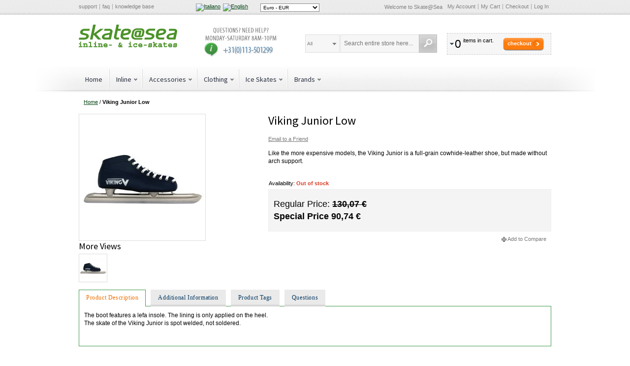

--- FILE ---
content_type: text/html; charset=UTF-8
request_url: https://www.skateatsea.it/viking-junior-laag
body_size: 93429
content:
<!DOCTYPE html PUBLIC "-//W3C//DTD XHTML 1.0 Strict//EN" "http://www.w3.org/TR/xhtml1/DTD/xhtml1-strict.dtd">
<html xmlns="http://www.w3.org/1999/xhtml" xml:lang="it" lang="it">
<head>
<meta http-equiv="Content-Type" content="text/html; charset=utf-8" />
<title>Viking Junior Low pattini e Skate specialista</title>
<meta name="description" content="Like the more expensive models, the Viking Junior is a full-grain cowhide-leather shoe, but made without arch support." />
<meta name="keywords" content="Viking Junior Low, Viking boots, Viking skates" />
<meta name="robots" content="INDEX,FOLLOW" />
<meta name="viewport" content="width=device-width, initial-scale=1.0"/>
<link rel="icon" href="https://cdn.skateatsea.it/media/favicon/default/skatepicto.png" type="image/x-icon" />
<link rel="shortcut icon" href="https://cdn.skateatsea.it/media/favicon/default/skatepicto.png" type="image/x-icon" />
<link href="https://www.skateatsea.it/rss/catalog/new/store_id/32/" title="New Products" rel="alternate" type="application/rss+xml" />
<link href="https://www.skateatsea.it/rss/catalog/special/store_id/32/cid/0/" title="Special Products" rel="alternate" type="application/rss+xml" />
<link href="https://www.skateatsea.it/rss/catalog/salesrule/store_id/32/cid/0/" title="Coupons/Discounts" rel="alternate" type="application/rss+xml" />
<meta property="fb:app_id" content="582049338528771"/>
<meta property="og:title" content="Viking Junior Low"/>
<meta property="og:url" content="https://www.skateatsea.it/viking-junior-laag"/>
<meta property="og:type" content="product"/>
<meta property="og:image" content="https://cdn.skateatsea.it/media/catalog/product/cache/32/small_image/100x100/9df78eab33525d08d6e5fb8d27136e95/3/2/32.jpg"/>
<!-- TrustBox script -->
<!-- End Trustbox script --></head>
<body class=" catalog-product-view catalog-product-view product-viking-junior-laag">
<!-- BEGIN GOOGLE ANALYTICS CODEs -->
<!-- END GOOGLE ANALYTICS CODE -->
<div class="wrapper">
        <noscript>
        <div class="global-site-notice noscript">
            <div class="notice-inner">
                <p>
                    <span>JavaScript seems to be disabled in your browser.</span><br />
                    You must have JavaScript enabled in your browser to utilize the functionality of this website.                </p>
            </div>
        </div>
    </noscript>
    <div class="page">
        <div class="top-toolbar-container">
    <div class="top-toolbar">
        <ul class="links header-links">
<li class="first"><a href="https://www.skateatsea.it/">support</a></li>
<li><a href="https://www.skateatsea.it//askit">faq</a></li>
<li class="last"><a href="https://www.skateatsea.it/">knowledge base</a></li>
</ul>        <div class="language-switcher" id="easyflags">
            <a href="https://www.skateatsea.it/viking-junior-laag?___store=ska_it_it&amp;___from_store=ska_it_it"><img src="https://cdn.skateatsea.it/skin/frontend/base/default/images/flags/ska_it_it.gif" alt="Italiano"/></a>
            <a href="https://www.skateatsea.it/viking-junior-laag?___store=ska_it_en&amp;___from_store=ska_it_it"><img src="https://cdn.skateatsea.it/skin/frontend/base/default/images/flags/ska_it_en.gif" alt="English"/></a>
    </div>
 		<div class="block block-currency">
    <div class="block-title">
        <span><span>Select Your Currency</span></span>
    </div>
    <div class="block-content">
        <select name="currency" title="Select Your Currency" onchange="setLocation(this.value)">
                    <option value="https://www.skateatsea.it/directory/currency/switch/currency/EUR/uenc/aHR0cHM6Ly93d3cuc2thdGVhdHNlYS5pdC92aWtpbmctanVuaW9yLWxhYWc,/" selected="selected">
                Euro - EUR            </option>
                    <option value="https://www.skateatsea.it/directory/currency/switch/currency/CHF/uenc/aHR0cHM6Ly93d3cuc2thdGVhdHNlYS5pdC92aWtpbmctanVuaW9yLWxhYWc,/">
                Franco Svizzero - CHF            </option>
                </select>
    </div>
</div>
        <div class="quick-links">
            <p class="welcome-msg">Welcome to Skate@Sea </p>
            <!-- ajaxpro_top.links_start --><ul class="links">
                        <li class="first" ><a href="https://www.skateatsea.it/customer/account/" title="My Account" rel="nofollow">My Account</a></li>
                                                                <li ><a href="https://www.skateatsea.it/checkout/cart/" title="My Cart" class="top-link-cart">My Cart</a></li>
                                <li ><a href="https://www.skateatsea.it/onestepcheckout/" title="Checkout" class="top-link-onestepcheckout">Checkout</a></li>
                                <li class=" last" ><a href="https://www.skateatsea.it/customer/account/login/" title="Log In" rel="nofollow">Log In</a></li>
            </ul>
<!-- ajaxpro_top.links_end -->        </div>
    </div>
</div>
<div class="header-container">
    <div class="header">
        <div class="logo-wrapper">
                        <a href="https://www.skateatsea.it/" title="Skate@Sea" class="logo"><strong>Skate@Sea</strong><img src="https://cdn.skateatsea.it/skin/frontend/argento/argento/images/logo-skateatsea-en.svg" alt="Skate@Sea" /></a>
                    </div>
        <p><a href="tel:0031113501299" target="_blank"><img class="header-callout hidden-tablet" style="margin: 5px 0 0 50px;" alt="Call Customer Support 24/7" src="https://cdn.skateatsea.it/skin/frontend/argento/argento/images/media/callout_customer_support.gif" height="60" width="160" /></a></p>        <!-- ajaxpro_headerCart_start --><div class="header-cart dropdown">
    <div class="block-title">
        <span class="summary">
                                        <span class="summary-qty">0</span>                <span class="summary-items">items in cart.</span>                    </span>
        <button type="button"
            title="Checkout"
            class="button"
            onclick="setLocation('https://www.skateatsea.it/onestepcheckout/')"
        ><span><span>Checkout</span></span></button>
    </div>
        <ol id="header-cart-content" class="dropdown-menu pull-right mini-products-list" style="display:none;">
            <li class="empty">You have no items in your shopping cart.</li>
        </ol>
</div>
<!-- ajaxpro_headerCart_end -->        <div class="mobile-togglers">
            <a href="javascript:void(0)" id="mobile-navigation-toggle">Catalog</a>
            <a href="javascript:void(0)" id="mobile-search-toggle" title="Search"><span><span>Search</span></span></a>
        </div>
        <form id="search_mini_form" action="https://www.skateatsea.it/catalogsearch/result/" method="get">
    <fieldset>
        <legend>Search Site</legend>
        <div class="mini-search form-search">
            <div id="searchajaxico" class=""></div>
            <label for="search">Search:</label>
                            <select name="cat" class="ajaxsearch-category-select" data-placeholder="All">
    <option value=""></option>
            <option value="23">Accessoires</option>
            <option value="90">Accessoires</option>
            <option value="94">Accessoires</option>
            <option value="47">Accessories</option>
            <option value="202">Ankle Protection</option>
            <option value="66">Atom</option>
            <option value="51">Bags</option>
            <option value="44">Base Layer</option>
            <option value="207">Base360</option>
            <option value="74">Bauer</option>
            <option value="46">Beanies</option>
            <option value="104">Bearing Maintenance</option>
            <option value="34">Bearings</option>
            <option value="126">Bell</option>
            <option value="178">Bending Tools</option>
            <option value="21">Bindings</option>
            <option value="82">Bionic</option>
            <option value="24">Blade Maintenance</option>
            <option value="49">Blade Protection</option>
            <option value="10">Blades</option>
            <option value="13">Blades</option>
            <option value="20">Blades</option>
            <option value="52">Body Protection</option>
            <option value="144">Bones</option>
            <option value="55">Bont</option>
            <option value="97">Bootcovers</option>
            <option value="9">Boots</option>
            <option value="14">Boots</option>
            <option value="19">Boots</option>
            <option value="40">Boots</option>
            <option value="100">Born</option>
            <option value="93">Bottoms</option>
            <option value="54">Brands</option>
            <option value="79">CadoMotus</option>
            <option value="224">CBC</option>
            <option value="31">Classic</option>
            <option value="42">Clothing</option>
            <option value="63">Craft</option>
            <option value="48">Cut Resistant Gear</option>
            <option value="28">Deburring</option>
            <option value="83">DMT</option>
            <option value="221">Double FF / TLTF</option>
            <option value="143">Dry Training</option>
            <option value="222">EHS</option>
            <option value="145">EO Skates</option>
            <option value="64">EVO</option>
            <option value="30">Figure Skates</option>
            <option value="70">Fila</option>
            <option value="196">Fitness</option>
            <option value="39">Frames</option>
            <option value="67">Freeskate</option>
            <option value="128">G-Form</option>
            <option value="98">Gauge</option>
            <option value="116">Giro</option>
            <option value="43">Gloves</option>
            <option value="201">Gloves</option>
            <option value="69">Graf</option>
            <option value="71">Gyro</option>
            <option value="80">Head</option>
            <option value="102">Helmets</option>
            <option value="85">Hockey</option>
            <option value="86">Hockey Skates</option>
            <option value="87">Hockey Sticks</option>
            <option value="73">HTB</option>
            <option value="65">Hunter</option>
            <option value="3">Ice Skates</option>
            <option value="206">IceTec</option>
            <option value="6">Inline</option>
            <option value="25">Jigs</option>
            <option value="17">Kids</option>
            <option value="38">Kids</option>
            <option value="89">Kids</option>
            <option value="91">Kids</option>
            <option value="113">Kids</option>
            <option value="195">Kids</option>
            <option value="50">Laces</option>
            <option value="183">Löffler</option>
            <option value="4">Long Track</option>
            <option value="57">Luigino</option>
            <option value="77">Lundhags</option>
            <option value="27">Maintenance</option>
            <option value="59">Maplez</option>
            <option value="78">Marchese</option>
            <option value="58">Matter</option>
            <option value="68">MenM Iceskate</option>
            <option value="125">Move</option>
            <option value="72">MPC</option>
            <option value="203">Neck Protection</option>
            <option value="18">Nordic</option>
            <option value="81">NTB</option>
            <option value="99">Nutrition and Bodycare</option>
            <option value="8">Package</option>
            <option value="12">Package</option>
            <option value="22">Package</option>
            <option value="41">Package</option>
            <option value="26">Polishing</option>
            <option value="75">Powerslide</option>
            <option value="127">Protection</option>
            <option value="198">Quads</option>
            <option value="61">Raps</option>
            <option value="92">Reebok</option>
            <option value="76">Ribcap</option>
            <option value="62">Salomon</option>
            <option value="146">Scooters</option>
            <option value="141">Sebra</option>
            <option value="29">Sharpening Stones</option>
            <option value="204">Shin Protection</option>
            <option value="5">Short track</option>
            <option value="36">Skates</option>
            <option value="103">Smartcap</option>
            <option value="45">Socks</option>
            <option value="88">Soft boot Skates</option>
            <option value="11">Soft boots</option>
            <option value="32">Soft Boots</option>
            <option value="147">Space Scooter</option>
            <option value="15">Spare parts</option>
            <option value="16">Spare parts</option>
            <option value="37">Spare Parts</option>
            <option value="197">Speed</option>
            <option value="35">Speed Skates</option>
            <option value="131">Speed suits</option>
            <option value="95">Stean</option>
            <option value="205">Suits</option>
            <option value="142">Tempish</option>
            <option value="185">Tools</option>
            <option value="194">Tools</option>
            <option value="84">Tops</option>
            <option value="129">Triple Eight</option>
            <option value="96">Used</option>
            <option value="56">Viking</option>
            <option value="33">Wheels</option>
            <option value="218">Wicked Bearings</option>
            <option value="60">Zandstra</option>
    </select>
                        <input id="search" type="text" class="input-text" name="q" value="Search entire store here..." />
            <button type="button" title="Search" class="button"><span><span>Search</span></span></button>
        </div>
    </fieldset>
</form>
    </div>
                <div id="nav-top-toggle">
            <div class="nav-toggle-wrapper">
                <a href="javascript:void(0)" class="toggle">Catalog</a>
            </div>
        </div>
<div class="nav-container">
    <ul id="navigationpro-top" class="navpro navpro-inline dropdown">
<li class="nav-li nav-li-sibling level-top first" style="width:auto;"><div class="nav-sibling-title level-top relative-level1"><a class="nav-a" title="Home" href="https://www.skateatsea.it/">Home</a></div></li>
<li class="level0 nav-1 nav-li nav-style-dropdown level-top parent" style="width:auto;"><a href="https://www.skateatsea.it/inline" class="nav-a relative-level1 level-top nav-a-with-toggler nav-a-level0"><span class="nav-span">Inline</span></a><span class="nav-toggler nav-toggler-level0 nav-dropdown-toggler">.</span><div class="nav-dropdown level0" style="width:320px; "><div class="nav-dropdown-inner level0"><div class="nav-column-wrapper nav1-cols"><div class="nav-column fat_head_cat" style="width: 320px; ">
<ul class="level1 nav-ul nav-row">
<li class="level1 nav-1-1 nav-li nav-style-dropdown first nav-li-column parent" style="width:160px;"><a href="https://www.skateatsea.it/inline/speed-skates" class="nav-a relative-level1 nav-a-level1"><span class="nav-span">Speed Skates</span></a><div class="nav-column-wrapper nav1-cols"><div class="nav-column " style="width: 160px; ">
<ul class="level2 nav-ul nav-row">
<li class="level2 nav-1-1-1 nav-li first nav-li-column" style="width:160px;"><a href="https://www.skateatsea.it/inline/speed-skates/package" class="nav-a relative-level2 nav-a-level2"><span class="nav-span">Package</span></a></li>
</ul>
<ul class="level2 nav-ul nav-row">
<li class="level2 nav-1-1-2 nav-li nav-li-column" style="width:160px;"><a href="https://www.skateatsea.it/inline/speed-skates/boots" class="nav-a relative-level2 nav-a-level2"><span class="nav-span">Boots</span></a></li>
</ul>
<ul class="level2 nav-ul nav-row">
<li class="level2 nav-1-1-3 nav-li nav-li-column" style="width:160px;"><a href="https://www.skateatsea.it/inline/speed-skates/frames" class="nav-a relative-level2 nav-a-level2"><span class="nav-span">Frames</span></a></li>
</ul>
<ul class="level2 nav-ul nav-row">
<li class="level2 nav-1-1-4 nav-li nav-li-column" style="width:160px;"><a href="https://www.skateatsea.it/inline/speed-skates/kids" class="nav-a relative-level2 nav-a-level2"><span class="nav-span">Kids</span></a></li>
</ul>
<ul class="level2 nav-ul nav-row">
<li class="level2 nav-1-1-5 nav-li last nav-li-column" style="width:160px;"><a href="https://www.skateatsea.it/inline/speed-skates/spare-parts" class="nav-a relative-level2 nav-a-level2"><span class="nav-span">Spare Parts</span></a></li>
</ul></div></div></li>
<li class="level1 nav-1-2 nav-li nav-style-dropdown nav-li-column parent" style="width:160px;"><a href="https://www.skateatsea.it/inline/skates" class="nav-a relative-level1 nav-a-level1"><span class="nav-span">Skates</span></a><div class="nav-column-wrapper nav1-cols"><div class="nav-column " style="width: 160px; ">
<ul class="level2 nav-ul nav-row">
<li class="level2 nav-1-2-1 nav-li first nav-li-column" style="width:160px;"><a href="https://www.skateatsea.it/inline/skates/fitness" class="nav-a relative-level2 nav-a-level2"><span class="nav-span">Fitness</span></a></li>
</ul>
<ul class="level2 nav-ul nav-row">
<li class="level2 nav-1-2-2 nav-li nav-li-column" style="width:160px;"><a href="https://www.skateatsea.it/inline/skates/speed" class="nav-a relative-level2 nav-a-level2"><span class="nav-span">Speed</span></a></li>
</ul>
<ul class="level2 nav-ul nav-row">
<li class="level2 nav-1-2-3 nav-li last nav-li-column" style="width:160px;"><a href="https://www.skateatsea.it/inline/skates/kids" class="nav-a relative-level2 nav-a-level2"><span class="nav-span">Kids</span></a></li>
</ul></div></div></li>
</ul>
<ul class="level1 nav-ul nav-row">
<li class="level1 nav-1-3 nav-li nav-li-column" style="width:160px;"><a href="https://www.skateatsea.it/inline/wheels" class="nav-a relative-level1 nav-a-level1"><span class="nav-span">Wheels</span></a></li>
<li class="level1 nav-1-4 nav-li nav-li-column" style="width:160px;"><a href="https://www.skateatsea.it/inline/quads" class="nav-a relative-level1 nav-a-level1"><span class="nav-span">Quads</span></a></li>
</ul>
<ul class="level1 nav-ul nav-row">
<li class="level1 nav-1-5 nav-li nav-style-dropdown nav-li-column parent" style="width:160px;"><a href="https://www.skateatsea.it/inline/bearings" class="nav-a relative-level1 nav-a-level1"><span class="nav-span">Bearings</span></a><div class="nav-column-wrapper nav1-cols"><div class="nav-column " style="width: 160px; ">
<ul class="level2 nav-ul nav-row">
<li class="level2 nav-1-5-1 nav-li first last nav-li-column" style="width:160px;"><a href="https://www.skateatsea.it/inline/bearings/bearing-maintenance" class="nav-a relative-level2 nav-a-level2"><span class="nav-span">Bearing Maintenance</span></a></li>
</ul></div></div></li>
<li class="level1 nav-1-6 nav-li nav-li-column" style="width:160px;"><a href="https://www.skateatsea.it/inline/kids" class="nav-a relative-level1 nav-a-level1"><span class="nav-span">Kids</span></a></li>
</ul>
<ul class="level1 nav-ul nav-row">
<li class="level1 nav-1-7 nav-li nav-li-column" style="width:160px;"><a href="https://www.skateatsea.it/inline/scooters" class="nav-a relative-level1 nav-a-level1"><span class="nav-span">Scooters</span></a></li>
<li class="level1 nav-1-8 nav-li last nav-li-column" style="width:160px;"><a href="https://www.skateatsea.it/inline/tools" class="nav-a relative-level1 nav-a-level1"><span class="nav-span">Tools</span></a></li>
</ul></div></div></div></div></li>
<li class="level0 nav-2 nav-li nav-style-dropdown level-top parent" style="width:auto;"><a href="https://www.skateatsea.it/accessoires" class="nav-a relative-level1 level-top nav-a-with-toggler nav-a-level0"><span class="nav-span">Accessories</span></a><span class="nav-toggler nav-toggler-level0 nav-dropdown-toggler">.</span><div class="nav-dropdown level0" style="width:160px; "><div class="nav-dropdown-inner level0"><div class="nav-column-wrapper nav1-cols"><div class="nav-column " style="width: 160px; ">
<ul class="level1 nav-ul nav-row">
<li class="level1 nav-2-1 nav-li first nav-li-column" style="width:160px;"><a href="https://www.skateatsea.it/accessoires/helmets" class="nav-a relative-level1 nav-a-level1"><span class="nav-span">Helmets</span></a></li>
</ul>
<ul class="level1 nav-ul nav-row">
<li class="level1 nav-2-2 nav-li nav-li-column" style="width:160px;"><a href="https://www.skateatsea.it/accessoires/bags" class="nav-a relative-level1 nav-a-level1"><span class="nav-span">Bags</span></a></li>
</ul>
<ul class="level1 nav-ul nav-row">
<li class="level1 nav-2-3 nav-li nav-li-column" style="width:160px;"><a href="https://www.skateatsea.it/accessoires/body-protection" class="nav-a relative-level1 nav-a-level1"><span class="nav-span">Body Protection</span></a></li>
</ul>
<ul class="level1 nav-ul nav-row">
<li class="level1 nav-2-4 nav-li nav-li-column" style="width:160px;"><a href="https://www.skateatsea.it/accessoires/laces" class="nav-a relative-level1 nav-a-level1"><span class="nav-span">Laces</span></a></li>
</ul>
<ul class="level1 nav-ul nav-row">
<li class="level1 nav-2-5 nav-li nav-style-dropdown nav-li-column parent" style="width:160px;"><a href="https://www.skateatsea.it/accessoires/cut-resistant-gear" class="nav-a relative-level1 nav-a-with-toggler nav-a-level1"><span class="nav-span">Cut Resistant Gear</span></a><span class="nav-toggler nav-toggler-level1 nav-dropdown-toggler">.</span><div class="nav-dropdown level1" style="width:160px; "><div class="nav-dropdown-inner level1"><div class="nav-column-wrapper nav1-cols"><div class="nav-column " style="width: 160px; ">
<ul class="level2 nav-ul nav-row">
<li class="level2 nav-2-5-1 nav-li first nav-li-column" style="width:160px;"><a href="https://www.skateatsea.it/accessoires/cut-resistant-gear/gloves" class="nav-a relative-level1 nav-a-level2"><span class="nav-span">Gloves</span></a></li>
</ul>
<ul class="level2 nav-ul nav-row">
<li class="level2 nav-2-5-2 nav-li nav-li-column" style="width:160px;"><a href="https://www.skateatsea.it/accessoires/cut-resistant-gear/ankle-protection" class="nav-a relative-level1 nav-a-level2"><span class="nav-span">Ankle Protection</span></a></li>
</ul>
<ul class="level2 nav-ul nav-row">
<li class="level2 nav-2-5-3 nav-li nav-li-column" style="width:160px;"><a href="https://www.skateatsea.it/accessoires/cut-resistant-gear/neck-protection" class="nav-a relative-level1 nav-a-level2"><span class="nav-span">Neck Protection</span></a></li>
</ul>
<ul class="level2 nav-ul nav-row">
<li class="level2 nav-2-5-4 nav-li nav-li-column" style="width:160px;"><a href="https://www.skateatsea.it/accessoires/cut-resistant-gear/shin-protection" class="nav-a relative-level1 nav-a-level2"><span class="nav-span">Shin Protection</span></a></li>
</ul>
<ul class="level2 nav-ul nav-row">
<li class="level2 nav-2-5-5 nav-li last nav-li-column" style="width:160px;"><a href="https://www.skateatsea.it/accessoires/cut-resistant-gear/suits" class="nav-a relative-level1 nav-a-level2"><span class="nav-span">Suits</span></a></li>
</ul></div></div></div></div></li>
</ul>
<ul class="level1 nav-ul nav-row">
<li class="level1 nav-2-6 nav-li nav-li-column" style="width:160px;"><a href="https://www.skateatsea.it/accessoires/blade-protection" class="nav-a relative-level1 nav-a-level1"><span class="nav-span">Blade Protection</span></a></li>
</ul>
<ul class="level1 nav-ul nav-row">
<li class="level1 nav-2-7 nav-li nav-li-column" style="width:160px;"><a href="https://www.skateatsea.it/accessoires/dry-training" class="nav-a relative-level1 nav-a-level1"><span class="nav-span">Dry Training</span></a></li>
</ul>
<ul class="level1 nav-ul nav-row">
<li class="level1 nav-2-8 nav-li last nav-li-column" style="width:160px;"><a href="https://www.skateatsea.it/accessoires/nutrition-and-care" class="nav-a relative-level1 nav-a-level1"><span class="nav-span">Nutrition and Bodycare</span></a></li>
</ul></div></div></div></div></li>
<li class="level0 nav-3 nav-li nav-style-dropdown level-top parent" style="width:auto;"><a href="https://www.skateatsea.it/clothing" class="nav-a relative-level1 level-top nav-a-with-toggler nav-a-level0"><span class="nav-span">Clothing</span></a><span class="nav-toggler nav-toggler-level0 nav-dropdown-toggler">.</span><div class="nav-dropdown level0" style="width:160px; "><div class="nav-dropdown-inner level0"><div class="nav-column-wrapper nav1-cols"><div class="nav-column " style="width: 160px; ">
<ul class="level1 nav-ul nav-row">
<li class="level1 nav-3-1 nav-li first nav-li-column" style="width:160px;"><a href="https://www.skateatsea.it/clothing/base-layer" class="nav-a relative-level1 nav-a-level1"><span class="nav-span">Base Layer</span></a></li>
</ul>
<ul class="level1 nav-ul nav-row">
<li class="level1 nav-3-2 nav-li nav-li-column" style="width:160px;"><a href="https://www.skateatsea.it/clothing/speed-suits" class="nav-a relative-level1 nav-a-level1"><span class="nav-span">Speed suits</span></a></li>
</ul>
<ul class="level1 nav-ul nav-row">
<li class="level1 nav-3-3 nav-li nav-li-column" style="width:160px;"><a href="https://www.skateatsea.it/clothing/socks" class="nav-a relative-level1 nav-a-level1"><span class="nav-span">Socks</span></a></li>
</ul>
<ul class="level1 nav-ul nav-row">
<li class="level1 nav-3-4 nav-li nav-li-column" style="width:160px;"><a href="https://www.skateatsea.it/clothing/tops" class="nav-a relative-level1 nav-a-level1"><span class="nav-span">Tops</span></a></li>
</ul>
<ul class="level1 nav-ul nav-row">
<li class="level1 nav-3-5 nav-li nav-li-column" style="width:160px;"><a href="https://www.skateatsea.it/clothing/bottoms" class="nav-a relative-level1 nav-a-level1"><span class="nav-span">Bottoms</span></a></li>
</ul>
<ul class="level1 nav-ul nav-row">
<li class="level1 nav-3-6 nav-li nav-li-column" style="width:160px;"><a href="https://www.skateatsea.it/clothing/bootcovers" class="nav-a relative-level1 nav-a-level1"><span class="nav-span">Bootcovers</span></a></li>
</ul>
<ul class="level1 nav-ul nav-row">
<li class="level1 nav-3-7 nav-li nav-li-column" style="width:160px;"><a href="https://www.skateatsea.it/clothing/gloves" class="nav-a relative-level1 nav-a-level1"><span class="nav-span">Gloves</span></a></li>
</ul>
<ul class="level1 nav-ul nav-row">
<li class="level1 nav-3-8 nav-li last nav-li-column" style="width:160px;"><a href="https://www.skateatsea.it/clothing/beanies" class="nav-a relative-level1 nav-a-level1"><span class="nav-span">Beanies</span></a></li>
</ul></div></div></div></div></li>
<li class="level0 nav-4 nav-li nav-style-dropdown level-top parent" style="width:auto;"><a href="https://www.skateatsea.it/ice-skates" class="nav-a relative-level1 level-top nav-a-with-toggler nav-a-level0"><span class="nav-span">Ice Skates</span></a><span class="nav-toggler nav-toggler-level0 nav-dropdown-toggler">.</span><div class="nav-dropdown level0" style="width:720px; "><div class="nav-dropdown-inner level0"><div class="nav-column-wrapper nav1-cols"><div class="nav-column fat_head_cat" style="width: 720px; ">
<ul class="level1 nav-ul nav-row">
<li class="level1 nav-4-1 nav-li nav-style-dropdown first nav-li-column parent" style="width:180px;"><a href="https://www.skateatsea.it/ice-skates/long-track" class="nav-a relative-level1 nav-a-level1"><span class="nav-span">Long Track</span></a><div class="nav-column-wrapper nav1-cols"><div class="nav-column " style="width: 180px; ">
<ul class="level2 nav-ul nav-row">
<li class="level2 nav-4-1-1 nav-li first nav-li-column" style="width:180px;"><a href="https://www.skateatsea.it/ice-skates/long-track/package" class="nav-a relative-level2 nav-a-level2"><span class="nav-span">Package</span></a></li>
</ul>
<ul class="level2 nav-ul nav-row">
<li class="level2 nav-4-1-2 nav-li nav-li-column" style="width:180px;"><a href="https://www.skateatsea.it/ice-skates/long-track/boots" class="nav-a relative-level2 nav-a-level2"><span class="nav-span">Boots</span></a></li>
</ul>
<ul class="level2 nav-ul nav-row">
<li class="level2 nav-4-1-3 nav-li nav-li-column" style="width:180px;"><a href="https://www.skateatsea.it/ice-skates/long-track/blades" class="nav-a relative-level2 nav-a-level2"><span class="nav-span">Blades</span></a></li>
</ul>
<ul class="level2 nav-ul nav-row">
<li class="level2 nav-4-1-4 nav-li nav-li-column" style="width:180px;"><a href="https://www.skateatsea.it/ice-skates/long-track/soft-boots" class="nav-a relative-level2 nav-a-level2"><span class="nav-span">Soft boots</span></a></li>
</ul>
<ul class="level2 nav-ul nav-row">
<li class="level2 nav-4-1-5 nav-li nav-li-column" style="width:180px;"><a href="https://www.skateatsea.it/ice-skates/long-track/spare-parts" class="nav-a relative-level2 nav-a-level2"><span class="nav-span">Spare parts</span></a></li>
</ul>
<ul class="level2 nav-ul nav-row">
<li class="level2 nav-4-1-6 nav-li nav-li-column" style="width:180px;"><a href="https://www.skateatsea.it/ice-skates/long-track/kids" class="nav-a relative-level2 nav-a-level2"><span class="nav-span">Kids</span></a></li>
</ul>
<ul class="level2 nav-ul nav-row">
<li class="level2 nav-4-1-7 nav-li nav-li-column" style="width:180px;"><a href="https://www.skateatsea.it/ice-skates/long-track/accessoires" class="nav-a relative-level2 nav-a-level2"><span class="nav-span">Accessoires</span></a></li>
</ul>
<ul class="level2 nav-ul nav-row">
<li class="level2 nav-4-1-8 nav-li last nav-li-column" style="width:180px;"><a href="https://www.skateatsea.it/ice-skates/long-track/used" class="nav-a relative-level2 nav-a-level2"><span class="nav-span">Used</span></a></li>
</ul></div></div></li>
<li class="level1 nav-4-2 nav-li nav-style-dropdown nav-li-column parent" style="width:180px;"><a href="https://www.skateatsea.it/ice-skates/short-track" class="nav-a relative-level1 nav-a-level1"><span class="nav-span">Short track</span></a><div class="nav-column-wrapper nav1-cols"><div class="nav-column " style="width: 180px; ">
<ul class="level2 nav-ul nav-row">
<li class="level2 nav-4-2-1 nav-li first nav-li-column" style="width:180px;"><a href="https://www.skateatsea.it/ice-skates/short-track/package" class="nav-a relative-level2 nav-a-level2"><span class="nav-span">Package</span></a></li>
</ul>
<ul class="level2 nav-ul nav-row">
<li class="level2 nav-4-2-2 nav-li nav-li-column" style="width:180px;"><a href="https://www.skateatsea.it/ice-skates/short-track/blades" class="nav-a relative-level2 nav-a-level2"><span class="nav-span">Blades</span></a></li>
</ul>
<ul class="level2 nav-ul nav-row">
<li class="level2 nav-4-2-3 nav-li nav-li-column" style="width:180px;"><a href="https://www.skateatsea.it/ice-skates/short-track/boots" class="nav-a relative-level2 nav-a-level2"><span class="nav-span">Boots</span></a></li>
</ul>
<ul class="level2 nav-ul nav-row">
<li class="level2 nav-4-2-4 nav-li nav-li-column" style="width:180px;"><a href="https://www.skateatsea.it/ice-skates/short-track/spare-parts" class="nav-a relative-level2 nav-a-level2"><span class="nav-span">Spare parts</span></a></li>
</ul>
<ul class="level2 nav-ul nav-row">
<li class="level2 nav-4-2-5 nav-li nav-li-column" style="width:180px;"><a href="https://www.skateatsea.it/ice-skates/short-track/protection" class="nav-a relative-level2 nav-a-level2"><span class="nav-span">Protection</span></a></li>
</ul>
<ul class="level2 nav-ul nav-row">
<li class="level2 nav-4-2-6 nav-li last nav-li-column" style="width:180px;"><a href="https://www.skateatsea.it/ice-skates/short-track/tools" class="nav-a relative-level2 nav-a-level2"><span class="nav-span">Tools</span></a></li>
</ul></div></div></li>
<li class="level1 nav-4-3 nav-li nav-style-dropdown nav-li-column parent" style="width:180px;"><a href="https://www.skateatsea.it/ice-skates/nordic" class="nav-a relative-level1 nav-a-level1"><span class="nav-span">Nordic</span></a><div class="nav-column-wrapper nav1-cols"><div class="nav-column " style="width: 180px; ">
<ul class="level2 nav-ul nav-row">
<li class="level2 nav-4-3-1 nav-li first nav-li-column" style="width:180px;"><a href="https://www.skateatsea.it/ice-skates/nordic/package" class="nav-a relative-level2 nav-a-level2"><span class="nav-span">Package</span></a></li>
</ul>
<ul class="level2 nav-ul nav-row">
<li class="level2 nav-4-3-2 nav-li nav-li-column" style="width:180px;"><a href="https://www.skateatsea.it/ice-skates/nordic/boots" class="nav-a relative-level2 nav-a-level2"><span class="nav-span">Boots</span></a></li>
</ul>
<ul class="level2 nav-ul nav-row">
<li class="level2 nav-4-3-3 nav-li nav-li-column" style="width:180px;"><a href="https://www.skateatsea.it/ice-skates/nordic/blades" class="nav-a relative-level2 nav-a-level2"><span class="nav-span">Blades</span></a></li>
</ul>
<ul class="level2 nav-ul nav-row">
<li class="level2 nav-4-3-4 nav-li nav-li-column" style="width:180px;"><a href="https://www.skateatsea.it/ice-skates/nordic/accessoires" class="nav-a relative-level2 nav-a-level2"><span class="nav-span">Accessoires</span></a></li>
</ul>
<ul class="level2 nav-ul nav-row">
<li class="level2 nav-4-3-5 nav-li last nav-li-column" style="width:180px;"><a href="https://www.skateatsea.it/ice-skates/nordic/bindings" class="nav-a relative-level2 nav-a-level2"><span class="nav-span">Bindings</span></a></li>
</ul></div></div></li>
<li class="level1 nav-4-4 nav-li nav-style-dropdown nav-li-column parent" style="width:180px;"><a href="https://www.skateatsea.it/ice-skates/blade-maintenance" class="nav-a relative-level1 nav-a-level1"><span class="nav-span">Blade Maintenance</span></a><div class="nav-column-wrapper nav1-cols"><div class="nav-column " style="width: 180px; ">
<ul class="level2 nav-ul nav-row">
<li class="level2 nav-4-4-1 nav-li first nav-li-column" style="width:180px;"><a href="https://www.skateatsea.it/ice-skates/blade-maintenance/jigs" class="nav-a relative-level2 nav-a-level2"><span class="nav-span">Jigs</span></a></li>
</ul>
<ul class="level2 nav-ul nav-row">
<li class="level2 nav-4-4-2 nav-li nav-li-column" style="width:180px;"><a href="https://www.skateatsea.it/ice-skates/blade-maintenance/polishing" class="nav-a relative-level2 nav-a-level2"><span class="nav-span">Polishing</span></a></li>
</ul>
<ul class="level2 nav-ul nav-row">
<li class="level2 nav-4-4-3 nav-li nav-li-column" style="width:180px;"><a href="https://www.skateatsea.it/ice-skates/blade-maintenance/maintenance" class="nav-a relative-level2 nav-a-level2"><span class="nav-span">Maintenance</span></a></li>
</ul>
<ul class="level2 nav-ul nav-row">
<li class="level2 nav-4-4-4 nav-li nav-li-column" style="width:180px;"><a href="https://www.skateatsea.it/ice-skates/blade-maintenance/deburring" class="nav-a relative-level2 nav-a-level2"><span class="nav-span">Deburring</span></a></li>
</ul>
<ul class="level2 nav-ul nav-row">
<li class="level2 nav-4-4-5 nav-li nav-li-column" style="width:180px;"><a href="https://www.skateatsea.it/ice-skates/blade-maintenance/sharpening-stones" class="nav-a relative-level2 nav-a-level2"><span class="nav-span">Sharpening Stones</span></a></li>
</ul>
<ul class="level2 nav-ul nav-row">
<li class="level2 nav-4-4-6 nav-li nav-li-column" style="width:180px;"><a href="https://www.skateatsea.it/ice-skates/blade-maintenance/gauge" class="nav-a relative-level2 nav-a-level2"><span class="nav-span">Gauge</span></a></li>
</ul>
<ul class="level2 nav-ul nav-row">
<li class="level2 nav-4-4-7 nav-li last nav-li-column" style="width:180px;"><a href="https://www.skateatsea.it/ice-skates/blade-maintenance/bending-tools" class="nav-a relative-level2 nav-a-level2"><span class="nav-span">Bending Tools</span></a></li>
</ul></div></div></li>
</ul>
<ul class="level1 nav-ul nav-row">
<li class="level1 nav-4-5 nav-li nav-style-dropdown nav-li-column parent" style="width:180px;"><a href="https://www.skateatsea.it/ice-skates/figure-skates" class="nav-a relative-level1 nav-a-level1"><span class="nav-span">Figure Skates</span></a><div class="nav-column-wrapper nav1-cols"><div class="nav-column " style="width: 180px; ">
<ul class="level2 nav-ul nav-row">
<li class="level2 nav-4-5-1 nav-li first nav-li-column" style="width:180px;"><a href="https://www.skateatsea.it/ice-skates/figure-skates/classic" class="nav-a relative-level2 nav-a-level2"><span class="nav-span">Classic</span></a></li>
</ul>
<ul class="level2 nav-ul nav-row">
<li class="level2 nav-4-5-2 nav-li last nav-li-column" style="width:180px;"><a href="https://www.skateatsea.it/ice-skates/figure-skates/soft-boots" class="nav-a relative-level2 nav-a-level2"><span class="nav-span">Soft Boots</span></a></li>
</ul></div></div></li>
<li class="level1 nav-4-6 nav-li nav-style-dropdown nav-li-column parent" style="width:180px;"><a href="https://www.skateatsea.it/ice-skates/hockey" class="nav-a relative-level1 nav-a-level1"><span class="nav-span">Hockey</span></a><div class="nav-column-wrapper nav1-cols"><div class="nav-column " style="width: 180px; ">
<ul class="level2 nav-ul nav-row">
<li class="level2 nav-4-6-1 nav-li first nav-li-column" style="width:180px;"><a href="https://www.skateatsea.it/ice-skates/hockey/hockey-skates" class="nav-a relative-level2 nav-a-level2"><span class="nav-span">Hockey Skates</span></a></li>
</ul>
<ul class="level2 nav-ul nav-row">
<li class="level2 nav-4-6-2 nav-li nav-li-column" style="width:180px;"><a href="https://www.skateatsea.it/ice-skates/hockey/hockey-sticks" class="nav-a relative-level2 nav-a-level2"><span class="nav-span">Hockey Sticks</span></a></li>
</ul>
<ul class="level2 nav-ul nav-row">
<li class="level2 nav-4-6-3 nav-li nav-li-column" style="width:180px;"><a href="https://www.skateatsea.it/ice-skates/hockey/soft-boot" class="nav-a relative-level2 nav-a-level2"><span class="nav-span">Soft boot Skates</span></a></li>
</ul>
<ul class="level2 nav-ul nav-row">
<li class="level2 nav-4-6-4 nav-li nav-li-column" style="width:180px;"><a href="https://www.skateatsea.it/ice-skates/hockey/kids" class="nav-a relative-level2 nav-a-level2"><span class="nav-span">Kids</span></a></li>
</ul>
<ul class="level2 nav-ul nav-row">
<li class="level2 nav-4-6-5 nav-li last nav-li-column" style="width:180px;"><a href="https://www.skateatsea.it/ice-skates/hockey/accessoires" class="nav-a relative-level2 nav-a-level2"><span class="nav-span">Accessoires</span></a></li>
</ul></div></div></li>
<li class="level1 nav-4-7 nav-li last nav-li-column" style="width:180px;"><a href="https://www.skateatsea.it/ice-skates/kids" class="nav-a relative-level1 nav-a-level1"><span class="nav-span">Kids</span></a></li>
</ul></div></div></div></div></li>
<li class="level0 nav-5 nav-li nav-style-dropdown last level-top parent" style="width:auto;"><a href="https://www.skateatsea.it/brands" class="nav-a relative-level1 level-top nav-a-with-toggler nav-a-level0"><span class="nav-span">Brands</span></a><span class="nav-toggler nav-toggler-level0 nav-dropdown-toggler">.</span><div class="nav-dropdown level0" style="width:640px; "><div class="nav-dropdown-inner level0"><div class="nav-column-wrapper nav1-cols"><div class="nav-column " style="width: 640px; ">
<ul class="level1 nav-ul nav-row">
<li class="level1 nav-5-1 nav-li first nav-li-column" style="width:160px;"><a href="https://www.skateatsea.it/brands/atom" class="nav-a relative-level1 nav-a-level1"><span class="nav-span">Atom</span></a></li>
<li class="level1 nav-5-2 nav-li nav-li-column" style="width:160px;"><a href="https://www.skateatsea.it/brands/base360" class="nav-a relative-level1 nav-a-level1"><span class="nav-span">Base360</span></a></li>
<li class="level1 nav-5-3 nav-li nav-li-column" style="width:160px;"><a href="https://www.skateatsea.it/brands/bauer" class="nav-a relative-level1 nav-a-level1"><span class="nav-span">Bauer</span></a></li>
<li class="level1 nav-5-4 nav-li nav-li-column" style="width:160px;"><a href="https://www.skateatsea.it/brands/bell-helmets" class="nav-a relative-level1 nav-a-level1"><span class="nav-span">Bell</span></a></li>
</ul>
<ul class="level1 nav-ul nav-row">
<li class="level1 nav-5-5 nav-li nav-li-column" style="width:160px;"><a href="https://www.skateatsea.it/brands/bionic" class="nav-a relative-level1 nav-a-level1"><span class="nav-span">Bionic</span></a></li>
<li class="level1 nav-5-6 nav-li nav-li-column" style="width:160px;"><a href="https://www.skateatsea.it/brands/bones" class="nav-a relative-level1 nav-a-level1"><span class="nav-span">Bones</span></a></li>
<li class="level1 nav-5-7 nav-li nav-li-column" style="width:160px;"><a href="https://www.skateatsea.it/brands/bont" class="nav-a relative-level1 nav-a-level1"><span class="nav-span">Bont</span></a></li>
<li class="level1 nav-5-8 nav-li nav-li-column" style="width:160px;"><a href="https://www.skateatsea.it/brands/born" class="nav-a relative-level1 nav-a-level1"><span class="nav-span">Born</span></a></li>
</ul>
<ul class="level1 nav-ul nav-row">
<li class="level1 nav-5-9 nav-li nav-li-column" style="width:160px;"><a href="https://www.skateatsea.it/brands/cadomotus" class="nav-a relative-level1 nav-a-level1"><span class="nav-span">CadoMotus</span></a></li>
<li class="level1 nav-5-10 nav-li nav-li-column" style="width:160px;"><a href="https://www.skateatsea.it/brands/cbc" class="nav-a relative-level1 nav-a-level1"><span class="nav-span">CBC</span></a></li>
<li class="level1 nav-5-11 nav-li nav-li-column" style="width:160px;"><a href="https://www.skateatsea.it/brands/craft" class="nav-a relative-level1 nav-a-level1"><span class="nav-span">Craft</span></a></li>
<li class="level1 nav-5-12 nav-li nav-li-column" style="width:160px;"><a href="https://www.skateatsea.it/brands/dmt" class="nav-a relative-level1 nav-a-level1"><span class="nav-span">DMT</span></a></li>
</ul>
<ul class="level1 nav-ul nav-row">
<li class="level1 nav-5-13 nav-li nav-li-column" style="width:160px;"><a href="https://www.skateatsea.it/brands/double-ff-tltf" class="nav-a relative-level1 nav-a-level1"><span class="nav-span">Double FF / TLTF</span></a></li>
<li class="level1 nav-5-14 nav-li nav-li-column" style="width:160px;"><a href="https://www.skateatsea.it/brands/ehs" class="nav-a relative-level1 nav-a-level1"><span class="nav-span">EHS</span></a></li>
<li class="level1 nav-5-15 nav-li nav-li-column" style="width:160px;"><a href="https://www.skateatsea.it/brands/eo-skates" class="nav-a relative-level1 nav-a-level1"><span class="nav-span">EO Skates</span></a></li>
<li class="level1 nav-5-16 nav-li nav-li-column" style="width:160px;"><a href="https://www.skateatsea.it/brands/evo" class="nav-a relative-level1 nav-a-level1"><span class="nav-span">EVO</span></a></li>
</ul>
<ul class="level1 nav-ul nav-row">
<li class="level1 nav-5-17 nav-li nav-li-column" style="width:160px;"><a href="https://www.skateatsea.it/brands/fila" class="nav-a relative-level1 nav-a-level1"><span class="nav-span">Fila</span></a></li>
<li class="level1 nav-5-18 nav-li nav-li-column" style="width:160px;"><a href="https://www.skateatsea.it/brands/g-form" class="nav-a relative-level1 nav-a-level1"><span class="nav-span">G-Form</span></a></li>
<li class="level1 nav-5-19 nav-li nav-li-column" style="width:160px;"><a href="https://www.skateatsea.it/brands/giro" class="nav-a relative-level1 nav-a-level1"><span class="nav-span">Giro</span></a></li>
<li class="level1 nav-5-20 nav-li nav-li-column" style="width:160px;"><a href="https://www.skateatsea.it/brands/graf" class="nav-a relative-level1 nav-a-level1"><span class="nav-span">Graf</span></a></li>
</ul>
<ul class="level1 nav-ul nav-row">
<li class="level1 nav-5-21 nav-li nav-li-column" style="width:160px;"><a href="https://www.skateatsea.it/brands/gyro" class="nav-a relative-level1 nav-a-level1"><span class="nav-span">Gyro</span></a></li>
<li class="level1 nav-5-22 nav-li nav-li-column" style="width:160px;"><a href="https://www.skateatsea.it/brands/freeskate" class="nav-a relative-level1 nav-a-level1"><span class="nav-span">Freeskate</span></a></li>
<li class="level1 nav-5-23 nav-li nav-li-column" style="width:160px;"><a href="https://www.skateatsea.it/brands/head" class="nav-a relative-level1 nav-a-level1"><span class="nav-span">Head</span></a></li>
<li class="level1 nav-5-24 nav-li nav-li-column" style="width:160px;"><a href="https://www.skateatsea.it/brands/htb" class="nav-a relative-level1 nav-a-level1"><span class="nav-span">HTB</span></a></li>
</ul>
<ul class="level1 nav-ul nav-row">
<li class="level1 nav-5-25 nav-li nav-li-column" style="width:160px;"><a href="https://www.skateatsea.it/brands/hunter" class="nav-a relative-level1 nav-a-level1"><span class="nav-span">Hunter</span></a></li>
<li class="level1 nav-5-26 nav-li nav-li-column" style="width:160px;"><a href="https://www.skateatsea.it/brands/icetec" class="nav-a relative-level1 nav-a-level1"><span class="nav-span">IceTec</span></a></li>
<li class="level1 nav-5-27 nav-li nav-li-column" style="width:160px;"><a href="https://www.skateatsea.it/brands/loffler" class="nav-a relative-level1 nav-a-level1"><span class="nav-span">Löffler</span></a></li>
<li class="level1 nav-5-28 nav-li nav-li-column" style="width:160px;"><a href="https://www.skateatsea.it/brands/luigino" class="nav-a relative-level1 nav-a-level1"><span class="nav-span">Luigino</span></a></li>
</ul>
<ul class="level1 nav-ul nav-row">
<li class="level1 nav-5-29 nav-li nav-li-column" style="width:160px;"><a href="https://www.skateatsea.it/brands/lundhags" class="nav-a relative-level1 nav-a-level1"><span class="nav-span">Lundhags</span></a></li>
<li class="level1 nav-5-30 nav-li nav-li-column" style="width:160px;"><a href="https://www.skateatsea.it/brands/maplez" class="nav-a relative-level1 nav-a-level1"><span class="nav-span">Maplez</span></a></li>
<li class="level1 nav-5-31 nav-li nav-li-column" style="width:160px;"><a href="https://www.skateatsea.it/brands/marchese" class="nav-a relative-level1 nav-a-level1"><span class="nav-span">Marchese</span></a></li>
<li class="level1 nav-5-32 nav-li nav-li-column" style="width:160px;"><a href="https://www.skateatsea.it/brands/matter" class="nav-a relative-level1 nav-a-level1"><span class="nav-span">Matter</span></a></li>
</ul>
<ul class="level1 nav-ul nav-row">
<li class="level1 nav-5-33 nav-li nav-li-column" style="width:160px;"><a href="https://www.skateatsea.it/brands/menm-iceskate" class="nav-a relative-level1 nav-a-level1"><span class="nav-span">MenM Iceskate</span></a></li>
<li class="level1 nav-5-34 nav-li nav-li-column" style="width:160px;"><a href="https://www.skateatsea.it/brands/move" class="nav-a relative-level1 nav-a-level1"><span class="nav-span">Move</span></a></li>
<li class="level1 nav-5-35 nav-li nav-li-column" style="width:160px;"><a href="https://www.skateatsea.it/brands/mpc" class="nav-a relative-level1 nav-a-level1"><span class="nav-span">MPC</span></a></li>
<li class="level1 nav-5-36 nav-li nav-li-column" style="width:160px;"><a href="https://www.skateatsea.it/brands/ntb" class="nav-a relative-level1 nav-a-level1"><span class="nav-span">NTB</span></a></li>
</ul>
<ul class="level1 nav-ul nav-row">
<li class="level1 nav-5-37 nav-li nav-li-column" style="width:160px;"><a href="https://www.skateatsea.it/brands/powerslide" class="nav-a relative-level1 nav-a-level1"><span class="nav-span">Powerslide</span></a></li>
<li class="level1 nav-5-38 nav-li nav-li-column" style="width:160px;"><a href="https://www.skateatsea.it/brands/raps" class="nav-a relative-level1 nav-a-level1"><span class="nav-span">Raps</span></a></li>
<li class="level1 nav-5-39 nav-li nav-li-column" style="width:160px;"><a href="https://www.skateatsea.it/brands/reebok" class="nav-a relative-level1 nav-a-level1"><span class="nav-span">Reebok</span></a></li>
<li class="level1 nav-5-40 nav-li nav-li-column" style="width:160px;"><a href="https://www.skateatsea.it/brands/ribcap" class="nav-a relative-level1 nav-a-level1"><span class="nav-span">Ribcap</span></a></li>
</ul>
<ul class="level1 nav-ul nav-row">
<li class="level1 nav-5-41 nav-li nav-li-column" style="width:160px;"><a href="https://www.skateatsea.it/brands/salomon" class="nav-a relative-level1 nav-a-level1"><span class="nav-span">Salomon</span></a></li>
<li class="level1 nav-5-42 nav-li nav-li-column" style="width:160px;"><a href="https://www.skateatsea.it/brands/sebra" class="nav-a relative-level1 nav-a-level1"><span class="nav-span">Sebra</span></a></li>
<li class="level1 nav-5-43 nav-li nav-li-column" style="width:160px;"><a href="https://www.skateatsea.it/brands/smartcap" class="nav-a relative-level1 nav-a-level1"><span class="nav-span">Smartcap</span></a></li>
<li class="level1 nav-5-44 nav-li nav-li-column" style="width:160px;"><a href="https://www.skateatsea.it/brands/space-scooter" class="nav-a relative-level1 nav-a-level1"><span class="nav-span">Space Scooter</span></a></li>
</ul>
<ul class="level1 nav-ul nav-row">
<li class="level1 nav-5-45 nav-li nav-li-column" style="width:160px;"><a href="https://www.skateatsea.it/brands/stean" class="nav-a relative-level1 nav-a-level1"><span class="nav-span">Stean</span></a></li>
<li class="level1 nav-5-46 nav-li nav-li-column" style="width:160px;"><a href="https://www.skateatsea.it/brands/tempish" class="nav-a relative-level1 nav-a-level1"><span class="nav-span">Tempish</span></a></li>
<li class="level1 nav-5-47 nav-li nav-li-column" style="width:160px;"><a href="https://www.skateatsea.it/brands/triple-eight" class="nav-a relative-level1 nav-a-level1"><span class="nav-span">Triple Eight</span></a></li>
<li class="level1 nav-5-48 nav-li nav-li-column" style="width:160px;"><a href="https://www.skateatsea.it/brands/viking" class="nav-a relative-level1 nav-a-level1"><span class="nav-span">Viking</span></a></li>
</ul>
<ul class="level1 nav-ul nav-row">
<li class="level1 nav-5-49 nav-li nav-li-column" style="width:160px;"><a href="https://www.skateatsea.it/brands/wicked-bearings" class="nav-a relative-level1 nav-a-level1"><span class="nav-span">Wicked Bearings</span></a></li>
<li class="level1 nav-5-50 nav-li last nav-li-column" style="width:160px;"><a href="https://www.skateatsea.it/brands/zandstra" class="nav-a relative-level1 nav-a-level1"><span class="nav-span">Zandstra</span></a></li>
</ul></div></div></div></div></li>    </ul>
</div>
        </div>
        <div class="main-container col1-layout">
            <div class="main">
                <div class="breadcrumbs">
    <ul>
                    <li class="home">
                            <a href="https://www.skateatsea.it/" title="Go to Home Page">Home</a>
                                        <span>/ </span>
                        </li>
                    <li class="product">
                            <strong>Viking Junior Low</strong>
                                    </li>
            </ul>
</div>
                <div class="col-main">
<div id="messages_product_view"></div>
<div class="product-view">
    <div class="product-essential">
    <form action="https://www.skateatsea.it/checkout/cart/add/uenc/aHR0cHM6Ly93d3cuc2thdGVhdHNlYS5pdC92aWtpbmctanVuaW9yLWxhYWc_X19fU0lEPVU,/product/7/form_key/YSbhU7MTexwpSLhR/" method="post" id="product_addtocart_form" enctype="multipart/form-data">
        <input name="form_key" type="hidden" value="YSbhU7MTexwpSLhR" />
        <div class="no-display">
            <input type="hidden" name="product" value="7" />
            <input type="hidden" name="related_product" id="related-products-field" value="" />
        </div>
        <div class="product-shop">
            <div class="product-shop-inner">
            <div itemscope itemtype="http://schema.org/Product">
                <div class="product-name">
                    <h1 itemprop="name">Viking Junior Low</h1>
                </div>
                                    <p class="email-friend"><a rel="nofollow" href="https://www.skateatsea.it/sendfriend/product/send/id/7/">Email to a Friend</a></p>
                                            <div id="fb-root"></div>
        <fb:like
            href="https://www.skateatsea.it/viking-junior-laag"
            send="true"
            layout="button_count"
            show_faces="true"
            action="recommend"
            colorscheme="light"
            font=""
            width="350">
        </fb:like>
                                    <div class="short-description">
                        <div class="std" itemprop="description"><p>Like the more expensive models, the Viking Junior is a full-grain cowhide-leather shoe, but made without arch support.</p></div>
                    </div>
                <div class="clearer"></div>
                                    <div class="add-to-cart-wrapper">
    <p class="availability out-of-stock">Availability: <span>Out of stock</span></p>
    <div class="price-box">
                    <p class="old-price">
                <span class="price-label">Regular Price:</span>
                <span class="price" id="old-price-7">
                    130,07 €                </span>
            </p>
                        <p class="special-price">
                <span class="price-label">Special Price</span>
                <span class="price" id="product-price-7">
                    90,74 €                </span>
            </p>
        </div>
                                    </div>
<ul class="add-to-links">
    <li><span class="separator">|</span> <a rel="nofollow" href="https://www.skateatsea.it/catalog/product_compare/add/product/7/uenc/aHR0cHM6Ly93d3cuc2thdGVhdHNlYS5pdC92aWtpbmctanVuaW9yLWxhYWc,/form_key/YSbhU7MTexwpSLhR/" class="link-compare">Add to Compare</a></li>
</ul>
    <meta itemprop="image" content="https://cdn.skateatsea.it/media/catalog/product/cache/32/image/9df78eab33525d08d6e5fb8d27136e95/3/2/32.jpg" />
    <meta itemprop="productID" content="VJL" />
    <meta itemprop="manufacturer" content="Viking" />
<div itemprop="offers" itemscope itemtype="http://schema.org/Offer">
    <meta itemprop="priceCurrency" content="EUR" />
            <meta itemprop="price" content="90,74 €"/>
            <link itemprop="availability" href="http://schema.org/OutOfStock"/>
                <meta itemprop="seller" content="Skateatsea"/>
    </div>
            </div>
            </div>
        </div>
        <div class="product-img-box">
<div class="highslide-gallery">
    <div class="prolabel-wrapper">
                <a href="https://cdn.skateatsea.it/media/catalog/product/cache/32/image/512x512/9df78eab33525d08d6e5fb8d27136e95/3/2/32.jpg"
                class="highslide"
                title="Viking Junior Laag"
                onclick="return hs.expand(this, configslideshowGroup69750df11cedf)">
            <img src="https://cdn.skateatsea.it/media/catalog/product/cache/32/image/256x256/9df78eab33525d08d6e5fb8d27136e95/3/2/32.jpg"  alt="Viking Junior Laag"/>
        </a>
    </div>
        <div class="more-views">
        <h2>More Views</h2>
                    <a href="https://cdn.skateatsea.it/media/catalog/product/cache/32/image/512x512/9df78eab33525d08d6e5fb8d27136e95/3/2/32.jpg"
                    class="highslide"
                    title="Viking Junior Laag"
                    onclick="return hs.expand(this, configslideshowGroup69750df11cedf)">
                <img src="https://cdn.skateatsea.it/media/catalog/product/cache/32/thumbnail/56x56/9df78eab33525d08d6e5fb8d27136e95/3/2/32.jpg"  alt="Viking Junior Laag"/>
            </a>
            </div>
    </div>        </div>
        <div class="clearer"></div>
    </form>
    </div>
    <div class="product-collateral">
            <ul class="tabs">
                                        <li id="product_tabs_description_tabbed" class="active first">
                <a href="#">Product Description</a>
            </li>
	                                                <li id="product_tabs_additional_tabbed" >
                <a href="#">Additional Information</a>
            </li>
	                                                                        <li id="product_tabs_tags_tabbed" >
                <a href="#">Product Tags</a>
            </li>
	                                                            <li id="product_tabs_askit_tabbed" >
                <a href="#">Questions</a>
            </li>
	                </ul>
<div class="padder">
                        <div id="product_tabs_description_tabbed_contents">
                    <div class="std">
        <p>The boot features a lefa insole. The lining is only applied on the heel.<br />The skate of the Viking Junior is spot welded, not soldered.</p>    </div>
            </div>
                                <div id="product_tabs_additional_tabbed_contents">
                <div class="box-collateral box-additional">
    <table class="data-table" id="product-attribute-specs-table">
        <col width="25%" />
        <col />
        <tbody>
                    <tr>
                <th class="label">Brands</th>
                <td class="data">Viking</td>
            </tr>
                    <tr>
                <th class="label">Delivery Time</th>
                <td class="data">5-7 Days</td>
            </tr>
                    <tr>
                <th class="label">Price</th>
                <td class="data"><span class="price">129,00 €</span></td>
            </tr>
                    <tr>
                <th class="label">Call For Price</th>
                <td class="data">No</td>
            </tr>
                </tbody>
    </table>
</div>
            </div>
                                                        <div id="product_tabs_tags_tabbed_contents">
                <div class="box-collateral box-tags">
            <form id="addTagForm" action="https://www.skateatsea.it/tag/index/save/product/7/uenc/aHR0cHM6Ly93d3cuc2thdGVhdHNlYS5pdC92aWtpbmctanVuaW9yLWxhYWc,/" method="get">
        <div class="form-add">
            <label for="productTagName">Add Your Tags:</label>
            <div class="input-box">
                <input type="text" class="input-text required-entry" name="productTagName" id="productTagName" />
            </div>
            <button type="button" title="Add Tags" class="button" onclick="submitTagForm()"><span><span>Add Tags</span></span></button>
        </div>
    </form>
    <p class="note">Use spaces to separate tags. Use single quotes (') for phrases.</p>
</div>
            </div>
                                <div id="product_tabs_review_tabbed_contents">
<br/>
            </div>
                                <div id="product_tabs_askit_tabbed_contents">
<div class="box-collateral">
    <h2>
        Questions:    </h2>
    <div class="askit-product">
                    <p class="askit-noquestion">
                There are no product questions yet.            </p>
<div>
    <fieldset>
    	<p class="a-right">
            Ask a question and Give an answer. Help your fellow customer.        </p>
        <button id="askit-add-question-button" type="button" class="button right">
            <span><span>Ask a Question</span></span>
        </button>
    </fieldset>
    <div style="display: none">
        <div class="add-askit-box">
            <form id="askit-new-question-form" action="https://www.skateatsea.it/askit/index/saveQuestion/item_id/7/item_type_id/1/uenc/aHR0cHM6Ly93d3cuc2thdGVhdHNlYS5pdC92aWtpbmctanVuaW9yLWxhYWc,/"  method="POST">
                <div class="fieldset">
                    <h4 class="legend">
                        Ask Your Question                    </h4>
                    <ul class="form-list">
                        <li class="fields">
                            <div class="field">
                                <label class="required" for="question-askitCustomer">
                                    Name<em>*</em>
                                </label>
                                <div class="input-box">
                                    <input type="text" class="input-text required-entry" name="askitCustomer" id="question-askitCustomer" />
                                </div>
                            </div>
                            <div class="field">
                                <label class="required" for="question-askitEmail">
                                    Email<em>*</em>
                                </label>
                                <div class="input-box">
                                    <input type="text" class="input-text required-entry validate-email" name="askitEmail" id="question-askitEmail" />
                                </div>
                            </div>
                        </li>
                        <li class="wide">
                            <label class="required" for="text">
                                Question<em>*</em>
                            </label>
                            <div class="input-box">
                                <textarea id="text" class="input-text required-entry" title="Question" name="text" cols="5" rows="3"></textarea>
                            </div>
                        </li>
                                            </ul>
                </div>
                <div class="button-set-content clearer">
                    <p class="required">
                        * Required Fields                    </p>
                    <button id="submit-askit-new-question-form" type="button" class="button right" onclick="submitAskitNewQuestionForm()">
                        <span><span>Ask a Question</span></span>
                    </button>
                </div>
            </form>
    	</div>
        <div class="clear"></div>
    </div>
</div>    </div>
</div>            </div>
            </div>
                    </div>
</div>
	<div class="yotpo yotpo-main-widget"
		data-product-id="7"
		data-name="Viking Junior Low"
		data-url="https://www.skateatsea.it/viking-junior-laag?___store=ska_it_it&amp;___from_store=ska_it_it"
		data-image-url="https://cdn.skateatsea.it/media/catalog/product/3/2/32.jpg"
		data-description="">
	</div>
<div id="map-popup" class="map-popup" style="display:none;">
    <a href="#" class="map-popup-close" id="map-popup-close">x</a>
    <div class="map-popup-arrow"></div>
    <div class="map-popup-heading"><h2 id="map-popup-heading"></h2></div>
    <div class="map-popup-content" id="map-popup-content">
        <div class="map-popup-checkout">
            <form action="" method="POST" id="product_addtocart_form_from_popup">
                <input type="hidden" name="product" class="product_id" value="" id="map-popup-product-id" />
                <div class="additional-addtocart-box">
                                    </div>
                <button type="button" title="Add to Cart" class="button btn-cart" id="map-popup-button"><span><span>Add to Cart</span></span></button>
            </form>
        </div>
        <div class="map-popup-msrp" id="map-popup-msrp-box"><strong>Price:</strong> <span style="text-decoration:line-through;" id="map-popup-msrp"></span></div>
        <div class="map-popup-price" id="map-popup-price-box"><strong>Actual Price:</strong> <span id="map-popup-price"></span></div>
    </div>
    <div class="map-popup-text" id="map-popup-text"></div>
    <div class="map-popup-text" id="map-popup-text-what-this"><p>EN</p>
<p>This is our strategic skate@sea price, good for you and of course including our complete service!</p>
<p>NL</p>
<p>Dit is onze strategische skate@sea prijs, goed voor jou en uiteraard inclusief onze volledige service!</p></div>
</div>
                </div>
            </div>
        </div>
        <div class="footer-toolbar-container">
    <div class="footer-toolbar">
                    </div>
</div>
<div class="footer-cms-container">
    <div class="footer-cms">
                    </div>
</div>
<div class="footer-container">
    <div class="footer">
        <address>&copy; 2017 Skate@Sea. All Rights Reserved.</address>
        <ul class="links">
                        <li class="first" ><a href="https://www.skateatsea.it/catalog/seo_sitemap/category/" title="Site Map" >Site Map</a></li>
                                <li ><a href="https://www.skateatsea.it/catalogsearch/term/popular/" title="Search Terms" >Search Terms</a></li>
                                <li ><a href="https://www.skateatsea.it/catalogsearch/advanced/" title="Advanced Search" >Advanced Search</a></li>
                                <li ><a href="https://www.skateatsea.it/sales/guest/form/" title="Orders and Returns" >Orders and Returns</a></li>
                                <li ><a href="https://www.skateatsea.it/contacts/" title="Contact Us" >Contact Us</a></li>
                                <li class=" last" ><a href="https://www.skateatsea.it/rss/" title="RSS" class="link-rss">RSS</a></li>
            </ul>
<div itemscope itemtype="http://data-vocabulary.org/Organization">
            <meta itemprop="name" content="Skateatsea" />
    <span itemprop="address" itemscope itemtype="http://data-vocabulary.org/Address">
                    <meta itemprop="street-address" content="Parkzicht 7" />
                            <meta itemprop="locality" content="Waarde" />
                            <meta itemprop="region" content="Zeeland" />
                            <meta itemprop="postal-code" content="4414 AE" />
                            <meta itemprop="country-name" content="The Netherlands" />
            </span>
            <meta itemprop="phone" content="+31(0)113-501299" />
            <link itemprop="url" href="http://www.skateatsea.nl"/>
</div>    </div>
</div>
        <div class="ajaxpro-message" id="ajaxpro-spinner" style="display: none;opacity: 0.95">
    <p></p>
</div>
<div id ="ajaxpro-notice-form" class="ajaxpro-form" style="display:none">
    <div class="ajaxpro-message"></div>
    <button class="ajaxpro-continue-button ajaxpro-button button">
        <span><span>
            Continue shopping        </span></span>
    </button>
    <!--
    <p class="ajaxpro-or">or</p>
    <a class="ajaxpro-button button" href="#"><span>Redirect</span></a>
    -->
</div>
<div id ="ajaxpro-addcustomproduct-form" class="ajaxpro-form" style="display:none">
    <div id="ajaxpro-addcustomproduct-view"></div>
    <button class="ajaxpro-continue-button ajaxpro-button button">
        <span><span>
            Continue shopping        </span></span>
    </button>
</div>
<div id="ajaxpro-addtocart-form" class="ajaxpro-form" style="display:none">
    <div class="ajaxpro-message"></div>
    <button class="ajaxpro-continue-button ajaxpro-button button">
        <span><span>
            Continue shopping        </span></span>
    </button>
    <p class="ajaxpro-or">or</p>
    <button class="ajaxpro-viewcart-button ajaxpro-button button">
        <span><span>
            View cart & checkout        </span></span>
    </button>
</div>
<p id="scroll-up" class="hidden-tablet hidden-phone"><a href="#">Back to top</a></p>
    </div>
</div>
<div style="display:inline;">
<img height="1" width="1" style="border-style:none;" alt="" src="//googleads.g.doubleclick.net/pagead/viewthroughconversion/979810118/?value=0&amp;guid=ON&amp;script=0"/>
</div>
<!--[if lt IE 8]>
<link rel="stylesheet" type="text/css" href="https://cdn.skateatsea.it/media/css_secure/50cbd97f306532c0462f8e3e627f7258.css" media="all" />
<![endif]--><link href='//fonts.googleapis.com/css?family=Source+Sans+Pro' rel='stylesheet' type='text/css' /><link rel="stylesheet" type="text/css" href="https://cdn.skateatsea.it/media/css_secure/4ec582347b4649136141170960c846a8.css" /><link rel="stylesheet" type="text/css" href="https://cdn.skateatsea.it/media/css_secure/971a75cb129637cded434dd08535822c.css" media="all" /><link rel="stylesheet" type="text/css" href="https://cdn.skateatsea.it/media/css_secure/1b844506bb292b7c1422f971665f6bd2.css" media="print" /><link rel="stylesheet" type="text/css" href="https://cdn.skateatsea.it/media//argento/argento/css/admin_backend.css" media="all" /><!--[if lt IE 7]>
<script type="text/javascript">
//<![CDATA[
    var BLANK_URL = 'https://cdn.skateatsea.it/js/blank.html';
    var BLANK_IMG = 'https://cdn.skateatsea.it/js/spacer.gif';
//]]>
</script>
<![endif]--><!--[if lt IE 7]>
<script type="text/javascript" src="https://cdn.skateatsea.it/media/js/bf976f5df73f30a48f0bcaf22c8aa449.js"></script>
<![endif]--><script type="text/javascript" src="https://cdn.skateatsea.it/media/js/bc36e0341f584ea3208febc4cd020984.js"></script><script type="text/javascript">
//<![CDATA[
Mage.Cookies.path     = '/';
Mage.Cookies.domain   = '.www.skateatsea.it';
//]]>
</script><script type="text/javascript">
//<![CDATA[
optionalZipCountries = ["HK","IE","MO","PA"];
//]]>
</script><script type="text/javascript">
(function e(){var e=document.createElement("script");e.type="text/javascript",e.async=true,e.src="//staticw2.yotpo.com//widget.js";var t=document.getElementsByTagName("script")[0];t.parentNode.insertBefore(e,t)})();
</script><script type="text/javascript">//<![CDATA[
        var Translator = new Translate([]);
        //]]></script><script type="text/javascript" src="//widget.trustpilot.com/bootstrap/v5/tp.widget.sync.bootstrap.min.js" async></script><script type="text/javascript">
//<![CDATA[
    var _gaq = _gaq || [];
_gaq.push(['_setAccount', 'UA-74813841-1']);
_gaq.push(['_trackPageview']);
    (function() {
        var ga = document.createElement('script'); ga.type = 'text/javascript'; ga.async = true;
        ga.src = ('https:' == document.location.protocol ? 'https://ssl' : 'http://www') + '.google-analytics.com/ga.js';
        var s = document.getElementsByTagName('script')[0]; s.parentNode.insertBefore(ga, s);
    })();
//]]>
</script><script type="text/javascript">decorateList('header-cart-content', 'none-recursive')</script><script type="text/javascript">
function initCartPopup() {
    $$('.header-cart .summary')[0].observe('click', function() {
        $('header-cart-content').toggle();
    });
};
initCartPopup();
</script><script type="text/javascript">
                    Prototype.Browser.IE6 = Prototype.Browser.IE && parseInt(navigator.userAgent.substring(navigator.userAgent.indexOf("MSIE")+5)) == 6;
                    Prototype.Browser.IE7 = Prototype.Browser.IE && parseInt(navigator.userAgent.substring(navigator.userAgent.indexOf("MSIE")+5)) == 7;
                    if (!Prototype.Browser.IE6 && !Prototype.Browser.IE7) {
                        new Chosen($('search_mini_form').down('.ajaxsearch-category-select'), {
                            allow_single_deselect: true
                        });
                    }
                </script><script type="text/javascript">
//<![CDATA[
        function initAutocomplete(){
        new Autocomplete('search', {
            serviceUrl   : 'https://www.skateatsea.it/ajaxsearch/',
            enableloader : true,
            minChars     : 3,
            maxHeight    : 300,
            width        : 300,
            searchtext   : 'Search entire store here...',
            onSelect     : function (value, data) {setLocation(value.url);}
        });
    }
    if (Prototype.Browser.IE) {
        Event.observe(window, 'load', initAutocomplete);
    } else {
        document.observe("dom:loaded", initAutocomplete);
    }
//]]>
</script><script type="text/javascript">
document.observe("dom:loaded", function() {
    navPro("navigationpro-top", {
        show_delay: 100,
        hide_delay: 100,
        dropdown_side: "right"
    });
});
new accordion('navigationpro-top');
</script><script type="text/javascript">
document.observe('dom:loaded', function() {
    var navToggle = $('nav-top-toggle');
    if (navToggle) {
        navToggle.observe('click', function() {
            navToggle.next().toggleClassName('shown');
        });
        new MobileNavigation();
        $('mobile-navigation-toggle') && $('mobile-navigation-toggle').observe('click', function() {
            navToggle.next().toggleClassName('shown');
        });
    }
    var searchToggle = $('mobile-search-toggle'),
        searchForm = $('search_mini_form');
    if (searchToggle && searchForm) {
        searchToggle.observe('click', function() {
            searchForm.toggleClassName('visible');
        });
    }
});
</script><script type="text/javascript">
    var optionsPrice = new Product.OptionsPrice({"productId":"7","priceFormat":{"pattern":"%s\u00a0\u20ac","precision":2,"requiredPrecision":2,"decimalSymbol":",","groupSymbol":".","groupLength":3,"integerRequired":1},"includeTax":"true","showIncludeTax":true,"showBothPrices":false,"productPrice":90,"productOldPrice":129,"priceInclTax":90.74,"priceExclTax":90.74,"skipCalculate":1,"defaultTax":21,"currentTax":22,"idSuffix":"_clone","oldPlusDisposition":0,"plusDisposition":0,"plusDispositionTax":0,"oldMinusDisposition":0,"minusDisposition":0,"tierPrices":[],"tierPricesInclTax":[]});
</script><script type="text/javascript">
    // Add the slideshow controller
    hs.addSlideshow({
        slideshowGroup: 'slideshowGroup69750df11cedf',
        interval: 5000,
        repeat: true,
                useControls: true,
        fixedControls: 'fit',
        overlayOptions: {
            className: '1',
            opacity: 0.75,
            position: 'bottom center',
            offsetX: 0,
            offsetY: -10,
            hideOnMouseOut: true        },        thumbstrip: {
            mode: 'horizontal',
            position: 'bottom center',
            relativeTo: 'viewport'
        }
            });
    // gallery config object
    var configslideshowGroup69750df11cedf = {
                slideshowGroup: 'slideshowGroup69750df11cedf',
                transitions: ['expand', 'crossfade']
    };
</script><script type="text/javascript">
    //<![CDATA[
        var productAddToCartForm = new VarienForm('product_addtocart_form');
        productAddToCartForm.submit = function(button, url) {
            if (this.validator.validate()) {
                var form = this.form;
                var oldUrl = form.action;
                if (url) {
                   form.action = url;
                }
                var e = null;
                try {
                    this.form.submit();
                } catch (e) {
                }
                this.form.action = oldUrl;
                if (e) {
                    throw e;
                }
                if (button && button != 'undefined') {
                    button.disabled = true;
                }
            }
        }.bind(productAddToCartForm);
        productAddToCartForm.submitLight = function(button, url){
            if(this.validator) {
                var nv = Validation.methods;
                delete Validation.methods['required-entry'];
                delete Validation.methods['validate-one-required'];
                delete Validation.methods['validate-one-required-by-name'];
                // Remove custom datetime validators
                for (var methodName in Validation.methods) {
                    if (methodName.match(/^validate-datetime-.*/i)) {
                        delete Validation.methods[methodName];
                    }
                }
                if (this.validator.validate()) {
                    if (url) {
                        this.form.action = url;
                    }
                    this.form.submit();
                }
                Object.extend(Validation.methods, nv);
            }
        }.bind(productAddToCartForm);
    //]]>
    </script><script type="text/javascript">decorateTable('product-attribute-specs-table')</script><script type="text/javascript">
    //<![CDATA[
        var addTagFormJs = new VarienForm('addTagForm');
        function submitTagForm(){
            if(addTagFormJs.validator.validate()) {
                addTagFormJs.form.submit();
            }
        }
    //]]>
    </script><script type="text/javascript">
            //<![CDATA[
                var askitNewQuestionForm = new VarienForm('askit-new-question-form');
                function submitAskitNewQuestionForm(){
                    if(askitNewQuestionForm.validator.validate()) {
                        askitNewQuestionForm.form.submit();
                    }
                }
            //]]>
        </script><script type="text/javascript">
var EasyTabs = Class.create();
EasyTabs.prototype = {
    initialize: function(selector) {
        $$(selector).each(this.initTab.bind(this));
    },
    initTab: function(el) {
        el.href = 'javascript:void(0)';
        if ($(el).up('li').hasClassName('active')) {
            this.showContent(el);
        }
        el.observe('click', this.showContent.bind(this, el));
    },
    showContent: function(a) {
        var li = $(a).up('li'),
            ul = $(li).up('ul');
        ul.select('li'/*, 'ol'*/).each(function(el) {
            var contents = $(el.id + '_contents');
            if (el.id == li.id) {
                el.addClassName('active');
                contents.show();
            } else {
                el.removeClassName('active');
                contents.hide();
            }
        });
    }
}
new EasyTabs('.tabs a');
</script><script type="text/javascript">
        //<![CDATA[
            document.observe("dom:loaded", Catalog.Map.bindProductForm);
        //]]>
        </script><script type="text/javascript">
    var lifetime = 3600;
    var expireAt = Mage.Cookies.expires;
    if (lifetime > 0) {
        expireAt = new Date();
        expireAt.setTime(expireAt.getTime() + lifetime * 1000);
    }
    Mage.Cookies.set('external_no_cache', 1, expireAt);
</script><script type="text/javascript">
//<![CDATA[
document.observe("dom:loaded", function (){
    AjaxPro.init({
        handles : ["default","STORE_ska_it_it","THEME_frontend_argento_argento","catalog_product_view","PRODUCT_TYPE_simple","PRODUCT_7","customer_logged_out"],
        baseUrl : "https://www.skateatsea.it/"
    });
    AjaxPro.effect.init({
        location : "center",
        opacity  : 0.95,
        overlay  : 0.7,
        isMobile : false,
        duration : 0.5    });
});
//]]>
</script><script type="text/javascript">
//<![CDATA[
AjaxPro.observe('onLoading', function() {
    AjaxPro.effect.spinner.setElementId('ajaxpro-spinner').show();
});
AjaxPro.observe('onFailure', function() {
    AjaxPro.effect.spinner.hide();
});
AjaxPro.observe('onComplete', function() {
    AjaxPro.effect.spinner.hide();
});
//]]>
</script><script type="text/javascript">
//<![CDATA[
AjaxPro.observe('onFailure', function(e) {
    var r = e.memo.response;
    function _redirect() {
        if (r.redirectUrl == window.location.href) {
            return;
        }
        if (r.redirectUrl) {
            window.location.href = r.redirectUrl;
            return;
        }
        window.location.reload();     }
        if (r.messages) {
        if ($('ajaxpro-notice-form')) {
            AjaxPro.effect.message
                .setElementId('ajaxpro-notice-form')
                .setMessages(r.messages)
                .show()
            ;
            $('ajaxpro-notice-form').select('.ajaxpro-button').each(function(element){
                element.observe('click', _redirect);
            });
            return;
        }
        var _messages = r.messages, message = '';
        for(var code in _messages) {
            var temp = _messages[code], length = temp.length;
            for(var i = length; i--;) {
                message += '\n' + code + ' : ' + temp[i];
            }
        }
        alert(message);
    }
        _redirect();
});
//]]>
</script><script type="text/javascript">
//<![CDATA[
AjaxPro.observe('addObservers', function() {
    setLocation = setLocation.wrap(function(callOriginal, url) {
        if (-1 != url.search('ajaxpro/product/view')) {
            return AjaxPro.request({
                'url'    : url,
                'method' : 'get'
            });
        }
        return callOriginal(url);
    });
});
AjaxPro.observe('onComplete:ajaxpro:product:view', function(e) {
    var r = e.memo.response,
    html = r['ajaxpro-addcustomproduct-view'];
    if (html) {
        $('ajaxpro-addcustomproduct-view').update(html);
        html.extractScripts().map(function(script) {
            return window.eval(script);
        });
    }
    AjaxPro.effect.message
        .setElementId('ajaxpro-addcustomproduct-form')
        .show()
    ;
});
AjaxPro.observe(/* 'onComplete:checkout' */'onLoading:checkout', function() {
    var el = $('ajaxpro-addcustomproduct-form');
    if (el) {
        el.hide();
    }
});
//]]>
</script><script type="text/javascript">
//<![CDATA[
AjaxPro.observe('addObservers', function() {
    setLocation = setLocation.wrap(function(callOriginal, url) {
        if (-1 != url.search('checkout/cart/add')) {
            return AjaxPro.request({
                'url'    : url,
                'method' : 'get'
            });
        }
        return callOriginal(url);
    });
//    setPLocation = setPLocation.wrap(function(callOriginal, url, setFocus) {
//        if (-1 == url.search('checkout/cart/add')) {
//            return callOriginal(url, setFocus);
//        }
//        AjaxPro.request({
//            'url'    : url,
//            'method' : 'get'
//        });
//        if (window.opener) {
//            window.opener.location.reload(false);
//        }
//    });
    /**
     * redeclare submit form function on product page
     *  add product action checkout/cart/add
     */
    var submit = function() {
        var url = this.form.action;
        var isUploadFile = $(this.form).select('input[type=file]').length;
        if (isUploadFile) {
            var template = '<iframe id="product_addtocart_form_frame" name="product_addtocart_form_frame" style="width:0; height:0; border:0;display:none;"><\/iframe>';
            Element.insert($('product_addtocart_form'), {after: template});
            this.form.setAttribute('target', 'product_addtocart_form_frame');
            //add product
            this.form.submit();
            var interval = window.setInterval(function() {
                var iframe = $('product_addtocart_form_frame');
                if ('undefined' == typeof iframe) {
                    return;
                }
                var isAfterSubmit = false;
                try {
                    if (iframe.contentDocument) {
                         isAfterSubmit = iframe.contentDocument.body.innerHTML.length > 1 ? true : false;
                    } else if (iframe.contentWindow) {
                         isAfterSubmit = iframe.contentWindow.document.body.innerHTML.length > 1 ? true : false;
                    } else if (iframe.document) {
                         isAfterSubmit = iframe.document.body.innerHTML.length > 1 ? true : false;
                    }
                } catch (exception) {
                    console.log(exception);
                }
                if(!isAfterSubmit) {
                    return;
                }
                AjaxPro.request({
                    'url'      : url,
                    parameters : {'onlyblocks': 1}
                });
                Element.remove(iframe);
                window.clearInterval(interval);
            }, 1000);
            this.form.removeAttribute('target');
            return false;
        }
        var params = this.form.serialize(true);
        if(this.validator && this.validator.validate()){
            AjaxPro.request({
                'url'      : url,
                parameters : params
            });
        }
        return false;
    };
    if (typeof productAddToCartFormOld != 'undefined') {
        productAddToCartForm.submit = submit.bind(productAddToCartFormOld);
    } else if(typeof productAddToCartForm != 'undefined') {
        productAddToCartForm.submit = submit;
        //
        if($('qty')){
            $('qty').observe('keypress', function(e){
                if (13 === e.keyCode) {
                    Event.stop(e);
                    productAddToCartForm.submit();
                }
            });
        }
    }
    /**
     * redeclare submit form function on shopping cart page
     * update action checkout/cart/updatePost
     */
    var shoppingCartTable = $('shopping-cart-table');
    if (shoppingCartTable) {
        var shoppingCartForm = shoppingCartTable.up('form');
        if(typeof shoppingCartForm != 'undefined'){
            //prototype  multiple submit bugfix
            //http://www.developpez.net/forums/d577369/webmasters-developpement-web/javascript/bibliotheques-frameworks/prototype-script-aculo-us/prototype-serialize-multiple-submit/
            shoppingCartForm.select(':submit').each(function(submitInput){
                submitInput._submitted = false;
                submitInput.onclick = function(){
                    submitInput._submitted = true;
                }.bind(this);
            }.bind(this));
            shoppingCartForm.observe('submit', function(e) {
                var el = Event.element(e);
                el.stopObserving('submit');
                Event.stop(e);
                var params = el.serialize(true);
                shoppingCartForm.select(':submit').each(function(_el){
                    if (_el._submitted === true){
                        params[_el.name] = _el.value;
                    }
                    _el._submitted = false;
                }.bind(this));
                var url = el.action;
                AjaxPro.request({
                    'url'      : url,
                    parameters : params
                });
                return false;
            });
        }
    }
    $$('a').each(function(element){
        var url = element.getAttribute('href');
        if (url == '#') {
            var onclickHandler = element.getAttribute('onclick');
            if (
                onclickHandler
                && typeof onclickHandler == 'string'
                && onclickHandler != ''
                && onclickHandler.search('setLocation') != -1
                && onclickHandler.search('checkout/cart/add') != -1
            ) {
                element.stopObserving('click');
                element.observe('click', function(e) {
                    Event.stop(e);
                });
            }
        }
        if (url && url.search('checkout/cart/delete') != -1) {
            element.stopObserving('click');
            element.setAttribute('onclick', '');
            element.observe('click', function(e) {
                Event.stop(e);
                                if(!confirm('Are you sure you would like to remove this item from the shopping cart?')) {
                    return false;
                }
                                AjaxPro.request({
                    'url' : url
                });
                return false;
            });
            return false;
        }
    });
});
AjaxPro.observe('onLoading:checkout', function() {
    AjaxPro.effect.opacity
        .setSelector('.block-cart')
        .show(0.5)
    ;
});
AjaxPro.observe('onFailure:checkout', function() {
    AjaxPro.effect.opacity
        .setSelector('.block-cart')
        .hide();
});
AjaxPro.observe('onComplete:checkout', function(e) {
    var r = e.memo.response;
    // suggestpage integration
    var form = $('ajaxpro-addtocart-form');
    if (form) {
        var viewCartBtn = form.down('.ajaxpro-viewcart-button');
        if (viewCartBtn) {
            viewCartBtn.stopObserving('click');
            viewCartBtn.observe('click', function(e) {
                e.stop();
                                    var location = r.viewCartUrl ?
                        r.viewCartUrl : "https://www.skateatsea.it/checkout/cart/";
                setLocation(location);
            });
        }
    }
    if (r.messages) {
        AjaxPro.effect.message
            .setElementId('ajaxpro-addtocart-form')
            .setMessages(r.messages)
            .show();
    }
    if (typeof truncateOptions === 'function') {
        truncateOptions();
    }
});
//]]>
</script><script type="text/javascript">
//<![CDATA[
AjaxPro.observe('addObservers', function() {
    $$('a').each(function(element){
        var url = element.getAttribute('href');
        if (url &&
            ((url.search('catalog/product_compare/add') != -1)
            || (url.search('catalog/product_compare/remove') != -1)
            || (url.search('catalog/product_compare/clear') != -1)
            ))
        {
            element.stopObserving('click');
            if (url.search('catalog/product_compare/remove') != -1) {
                element.setAttribute('onclick', '');
            }
            if (url.search('catalog/product_compare/clear') != -1) {
                element.setAttribute('onclick', '');
            }
            element.observe('click', function(e) {
                Event.stop(e);
                                var confirmation = true;
                if (url.search('catalog/product_compare/remove') != -1) {
                    confirmation = confirm('Are you sure you would like to remove this item from the compare products?');
                }
                if (url.search('catalog/product_compare/clear') != -1) {
                    confirmation = confirm('Are you sure you would like to remove all products from your comparison?');
                }
                if (!confirmation) {
                    return false;
                }
                AjaxPro.request({
                    'url'    : url,
                    'method' : 'get'
                });
                return false;
            });
            return false;
        }
    });
});
AjaxPro.observe('onLoading:catalog:product_compare', function() {
    AjaxPro.effect.opacity
        .setSelector('.block-compare').show(0.5)
        .setSelector('.block-compared').show(0.5)
    ;
});
AjaxPro.observe('onFailure:catalog:product_compare', function() {
    AjaxPro.effect.opacity
        .setSelector('.block-compare').hide()
        .setSelector('.block-compared').hide()
    ;
});
AjaxPro.observe('onComplete:catalog:product_compare', function(e) {
    var r = e.memo.response;
    if (r.messages) {
        AjaxPro.effect.message
            .setElementId('ajaxpro-addtocompare-form')
            .setMessages(r.messages)
            .show()
        ;
    }
});
//]]>
</script><script type="text/javascript">
//<![CDATA[
document.observe("dom:loaded", function (){
    if (Askit) {
        Askit.setConfig({"general":{"enabled":"1","defaultQuestionStatus":"1","defaultAnswerStatus":"1","allowedGuestQuestion":"1","allowedCustomerAnswer":"1","allowedGuestAnswer":"0","allowedHint":"1","shareCustomerName":"1","productBlockView":"1","countQuestionShowOnProductPage":"2","enableAkismet":"1","urlPrefix":"questions","fold":"0"},"email":{"enableCustomerNotification":"1","enableAdminNotification":"1","admin_template":"askit_email_admin_template","customer_template":"askit_email_customer_template","admin_email":"info@skateatsea.nl","sender":"general"},"rss":{"enabled":"0","title":"Rss Askit Feed Title"}}).init();
    }
});
//]]>
</script><script type="text/javascript">
    document.observe("dom:loaded", function() {
        hs.graphicsDir = 'https://cdn.skateatsea.it/skin/frontend/base/default/js/tm/lightboxpro/highslide/graphics/';
        hs.outlineType = 'rounded-white';
                hs.align = 'center';
                hs.width = 640;
        hs.height = 480;
                        hs.maxWidth = 512;
                        hs.maxHeight = 512;
                                        hs.blockRightClick = true;
                hs.numberOfImagesToPreload = 5;
        //overlays
        hs.captionEval = 'this.a.title';
                hs.captionOverlay.position = 'below';
        hs.captionOverlay.relativeTo = 'image';
                        hs.showCredits = false;        hs.registerOverlay({
            html: '<div class="closebutton" onclick="return hs.close(this)" title="Close"></div>',
            position: 'top right',
            useOnHtml: true,
            fade: 2 // fading the semi-transparent overlay looks bad in IE
        });
            });
</script><script type="text/javascript">// <![CDATA[
document.observe('dom:loaded', function() {
    $('scroll-up').hide();
    Event.observe(window, 'scroll', function() {
        if (document.viewport.getScrollOffsets()[1] > 180) {
            $('scroll-up').show();
        } else {
            $('scroll-up').hide();
        }
    });
    $('scroll-up').down('a').observe('click', function(e) {
        e.stop();
        Effect.ScrollTo(document.body, { duration:'0.2' });
        return false;
    });
});
// ]]></script><script type="text/javascript">
    window.fbAsyncInit = function() {
        FB.init({
          appId  : 582049338528771,
          cookie : true,
          status : true,
          oauth  : true,
          xfbml  : true
        });
    };
    (function(d){
        var js, id = 'facebook-jssdk'; if (d.getElementById(id)) {return;}
        var locale = 'en_US';
        js = d.createElement('script'); js.id = id; js.async = true;
        js.src = "//connect.facebook.net/" + locale + "/all.js";
        d.getElementsByTagName('head')[0].appendChild(js);
      }(document));
</script></body>
</html>
